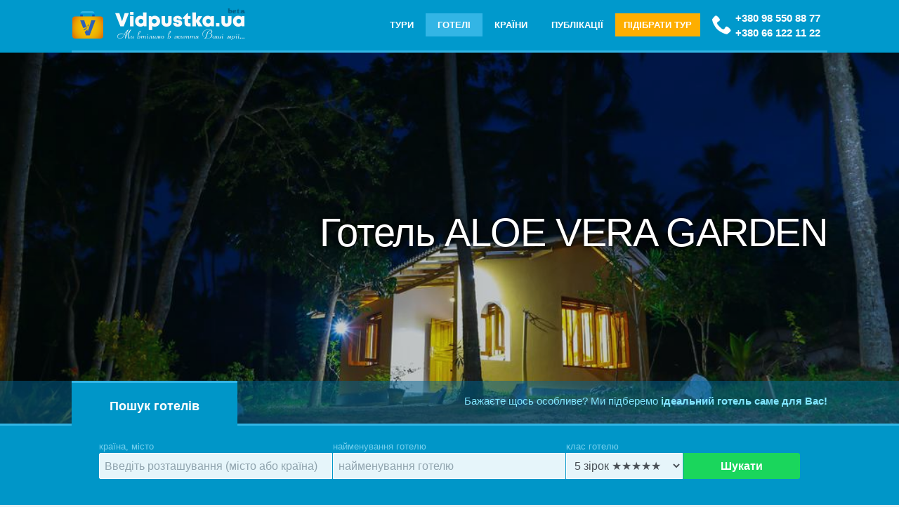

--- FILE ---
content_type: text/html;charset=UTF-8
request_url: https://vidpustka.ua/hotels/aloe_vera_garden
body_size: 18753
content:
<!DOCTYPE html>
<html class=load lang="uk-UA"><!-- #innhotel --><head>
<meta name="robots" content="All" />
<meta http-equiv="Content-Type" content="text/html; charset=utf-8" />
<meta http-equiv=X-UA-Compatible content="IE=edge" />
<meta name="viewport" content="width=device-width,initial-scale=1,minimum-scale=1,maximum-scale=1,user-scalable=no" />
<title>Вiдпочинок у  Готелі  ALOE VERA GARDEN › Тангалла › Шрі Ланка</title>
<meta name="description" content="Гостевой дом Aloe Vera Garden расположен в районе пляжа Тангалла города Тангалла, в 18 км от дыхала Хумманая блоу, в 5 км от лагуны Тангалле и в 6 км от пе …" />
<meta name="keywords" content="ALOE VERA GARDEN," />
<meta name="theme-color" content="#0097C8" />
<meta name="msapplication-TileColor" content="#0097C8">
<meta name="SKYPE_TOOLBAR" content="SKYPE_TOOLBAR_PARSER_COMPATIBLE">
<meta name="yandex-verification" content="f0b8daf2b65b5c27" />
<link rel="preload" href="/img/logo_anim-sm.gif" as="image" />
<link rel="shortcut icon" href="/favicon.ico" type="image/x-icon" />
<link rel="shortcut icon" href="/favicon32.png" type="image/png" />
<link rel="manifest" href="/manifest.json?v=3" />
<link rel="canonical" href="https://vidpustka.ua/hotels/aloe_vera_garden" />
<!--link rel="alternate" hreflang="ua" href="https://vidpustka.ua/ua/hotels/aloe_vera_garden" /-->
<link rel="preconnect" href="//disqus.com" />

<link rel="stylesheet" href="/css/bootstrap.min.css" />
<!--link rel="stylesheet" href="/css/mdb.min.css" />
<link rel="stylesheet" href="/css/base.css" /-->

<link rel="icon" sizes="64x64"   href="/img/logo_vidpustka_64.png"  />
<link rel="icon" sizes="128x128" href="/img/logo_vidpustka_128.png" />
<link rel="icon" sizes="192x192" href="/img/logo_vidpustka_192.png" />
<link rel="icon" sizes="512x512" href="/img/logo_vidpustka_512.png" />
<!--[if lt IE 9]>
<script src="https://oss.maxcdn.com/libs/html5shiv/3.7.0/html5shiv.js"></script>
<script src="https://oss.maxcdn.com/libs/respond.js/1.4.2/respond.min.js"></script>
<link href="https://fonts.googleapis.com/css?family=Open+Sans:300,400,600,700&subset=cyrillic" rel="stylesheet" />
<![endif]-->
<meta property="og:title" content=" Готель   ALOE VERA GARDEN" />
<meta property="og:type" content="article" />
<meta property="og:url" content="https://vidpustka.ua/hotels/aloe_vera_garden" />
<meta property="og:image" content="/upload/hotels/aloe_vera_garden/60106161.jpg" />
<!-- Global site tag (gtag.js) - Google Analytics -->
<script async src="https://www.googletagmanager.com/gtag/js?id=UA-9702959-15"></script>
<script>window.dataLayer = window.dataLayer || [];function gtag(){dataLayer.push(arguments)}
gtag('js', new Date());gtag('config', 'UA-9702959-15');
</script>

<style>
html.load{background:url(/img/logo_anim-sm.gif) no-repeat center center fixed;overflow:hidden}
.load body{opacity:0;transition:opacity .4s}
* {border:0}

#xoBox{overflow:hidden}

#banner{position:relative;max-height:588px;height:calc(100% - 188px);margin-top:75px;overflow:hidden}
#banner > video > source{position:relative;overflow:hidden;z-index:1;}
#banner figure, #banner video > source {
position:relative;margin:0 auto;padding:0;
height:100%;width:100%;
background-repeat:no-repeat;
background-position:center center;
background-size:cover; /* 100% auto; */
}
/**/
#banner figure:before, #banner video > source:before {
content:'';position:absolute;top:70px;left:0;right:0;bottom:0;
/*background:url(/img/banner-bg-fade.png) repeat-x 0 0 rgba(0,136,180,.25);filter: blur(7px);
background-color:rgba(0,136,180,.25)!important;*/
background:rgba(0,20,25,.2)!important;
}

#banner figure div{height:100%}
#banner div article{top:42%;position:relative;float:right;max-width:87%;text-align:right}
#banner div h1{font-weight:400;font-size:3.6rem;color:#FFF;text-shadow:0 0 5px #000,0 0 25px #000}
#banner div h2,#banner div h3{opacity:0;position:relative;float:right;padding:20px 30px;}
#banner div h2{right:100%;background:#FFFFE4;color:#0097C8;}
#banner div h3{right:-100%;background:#FF115A;color:#FFFFE4;margin-top:-20px;text-align:center;width:80%;}

#banner div.active h2{transition:1s;transition-delay:.5s;right:0;opacity:1}
#banner div.active h3{transition:1s;transition-delay:1s;right:0;opacity:1}

/*#content {overflow-x:hidden}*/
.obj-dl{margin-bottom:2rem}

.list-country{list-style:none;display:block;clear:both;overflow:hidden}
.list-country li{display:block;float:left;padding:1rem;width:33.33%;width:calc(100% / 3);}
.list-country li small{display:block;}
.list-country .liwide{display:block;float:none;clear:both;width:100%}

table{border:2px solid #DADADA;margin:10px 0;}
table td,table th{border:1px solid #DADADA;padding:3px 5px}

.under-banner{position:relative;margin:-64px auto;height:64px;
background:rgba(0,100,150,.5);color:#81E6FF;overflow:hidden;
}
.under-banner span{position:inherit;float:right;padding:18px 0;z-index:10}
.under-banner span a{color:#81E6FF;}

.head-line,.under-banner{box-sizing:border-box;border-bottom:3px solid; /*rgb(0,190,240)*/}

/* ~~~~~~~~~~~ */

.revw-rate-base{position:relative;min-width:100px;display:inline-block;vertical-align:bottom;overflow:hidden;height:22px;overflow:hidden}
#rvwSetRate{position:relative;overflow:hidden;margin:5px auto 0;font-size:13px;height:25px;line-height:22px}
#rvwSetRate a,#rvwSetRate ins,#rvwSetRate b{display:inline-block}
.wait#rvwSetRate b{display:none}
#rvwSetRate b{position:relative;width:18px;height:18px;margin:1.5px 0;
vertical-align:middle;cursor:pointer}
ins{text-decoration:none}.rate-stars{transition:width .1s ease}
.revw-rate-base >span>svg,.revw-rate > svg{fill:none;position:absolute;/*stroke:#CFD8DC*/}
.revw-rate-base span.rate-stars,.revw-rate-base > span > svg,.revw-rate span.rate-stars,.revw-rate > span > svg{position:absolute;left:0;overflow:hidden;fill:#CFD8DC}
.revw-rate-base svg{width:90px;max-height:18px}
.revw-rate svg{width:75px;max-height:15px}
.revw-rate-base span.rate-stars svg,.revw-rate span.rate-stars svg{fill:orange}
.revw-answer{display:inline-block;margin:.75rem 0 0;color:#03A9F4!important}
.revw-answer svg{width:24px;max-height:12px;fill:currentColor;margin-right:.25rem}

/* ~~~~~~~~~~~ */


.catcrw li.liwide {width: 100%;clear:both}
.catcrw li a small{color:#78909c;display:block;}
.catcrw li a{padding-left:25px}
.catcrw li a:before{margin-left:-25px}


.crewimg, .crewlogo {
    background-color: none;
    float: left;
    position: relative;
    min-height: 64px;
    max-height: 354px;
    overflow: hidden;
    box-sizing: content-box;
}


.crewlogo {
    max-width: 540px;
    max-height:400px;
    text-align: center;
    margin: 0 3.25% 25px 0;
    box-sizing: content-box;
}

.crewlogo img{width:100%}


ul.list-dl, ul.list-dd {
    list-style: none;
    display: block;
    overflow: hidden;
    margin: 10px 0 0;
	padding:0;
}
ul.list-dl li.fa {
    float: left;
    clear: left;
}
ul.list-dl li:nth-child(2n) {

    white-space: pre-wrap;
}

ul.list-dl li {
    min-width: 25px;
}
ul.list-dl ins{text-decoration:none}


.job li{display:block;overflow:hidden;margin:1rem auto}
.job li figure{float:left;margin-right:2%;width:200px;}
.job li figure img{width:100%}

.apart-in-img{display: block;overflow: hidden; width: 100%}

#owl-flats{position:relative;max-height:320px;overflow:hidden}
#owl-flats .owl-stage-outer,#owl-thmbs .owl-stage-outer{position:relative;margin:0;overflow:hidden}
#owl-flats .owl-item{text-align:center;max-height:360px}
#owl-thmbs {display:none;position:relative;width:auto;float:none;margin:-32px 5% 0;background:none}
#owl-thmbs .owl-item{border:2px solid #FFF;max-height:80px;overflow:hidden;cursor:pointer;box-sizing:border-box;opacity:0.6}
#owl-thmbs .owl-item.center, #owl-thmbs .owl-item:active{border-bottom-color:#2196F3;opacity:1}
#owl-flats img{min-height:100%}
#owl-thmbs img{margin:0 auto;display:block;height:100%}

@media screen and (max-width:900px){
#banner div article{top:40%!important}
}
@media screen and (max-width:678px){
#banner div h1{font-weight:500;font-size:2.4rem;margin-right:1rem}
	#owl-thmbs{display:block}
}
@media screen and (min-width:679px){
   .crewlogo { width:40%;}
}
@media screen and (min-width:901px){
   .crewlogo { width:48%;}
	#owl-thmbs{display:block}
}
</style>

</head>
<body>
<header id=header>

<div class=wrap>	
	<div class="head-line">
		<a href="/" id=logo><figure></figure></a>

		<div class="head-phone d-flex">
			<div class="">
			<a href="tel:+380 98 550 88 77">+380 98 550 88 77</a>
			<a href="tel:+380 66 122 11 22">+380 66 122 11 22</a>
			</div>
		</div>

		<nav><ul itemscope itemtype="http://schema.org/SiteNavigationElement">
			
<li id=tm3><a href='/en/tours' data-title='Тури від кращих компаній' itemprop=url>Тури</a></li>
<li id=tm2><a href='/en/hotels' data-title='Готелі, апартаменти країн світу' itemprop=url>Готелі</a></li>
<li id=tm16><a href='/en/countries' data-title='Відпочинок в країнах світу' itemprop=url>Країни</a></li>
<li id=tm8><a href='/en/blog' data-title='ПУБЛІКАЦІЇ - новини, події туристичної тематики' itemprop=url>Публікації</a></li>

		<li class="head-order">
		<button class="waves-effect waves-light" data-fancybox data-src="/forms/order-tours" data-type="ajax" data-animation-effect="zoom-in-out" data-hide-scrollbar="false">ПІДІБРАТИ ТУР</button>
		</li>
		<!--li><label><ul><li>Ru</li><li>En</li><li>Ua</li></ul></label></li--></ul>
		</nav>
	</div>
</div>



</header>


<section id=banner>


	<!--figure style="background-image:url(/upload/slider/hotels_002.jpg)"-->
	<figure style="background-image:url(/upload/hotels/aloe_vera_garden/60106161.jpg);">
		<div class=wrap>
		<article>
		<header><h1> Готель   ALOE VERA GARDEN</h1></header>
		<!--h2 class="light-blue lighten-5">Поиск отелей со скидками</h2>
		<h3 class="green accent-3">Бронируйте отели со скидами до 50% в любом уголке мира</h3-->
		</article>
		</div>
	</figure>

</section>



<section class="under-banner">
		<div class=wrap>
<span>Бажаєте щось особливе? Ми підберемо <strong><a href="#" data-fancybox data-src="/forms/order-tours" data-type="ajax" data-animation-effect="zoom-in-out" data-hide-scrollbar="false" >ідеальний готель саме для Вас!</a></strong></span>
		</div>
</section>


<section class=closed id=xoBox>

<div class="wrap">

	<div class="f-title"><i class="i-circle-down"></i>Пошук готелів </div>
	
<form class="f-search" action="/hotels/search" name="search-hotels" onsubmit="console.log(this.where.value);">
<div class="row">
<div class="col-12 col-lg-4 col-md-4 col-sm-6">
<label for=where class="drpdown drpdwn autocomplete" style="">країна, місто
<input id="aucompl" data-list="crewing" class="form-control" type="text" name=where size=24 maxlength=36 placeholder="Введіть розташування (місто або країна)" value="" autocomplete=off />
<ul class=drpmenu title="" data-value="" id="aucompl_drpdwn">-</ul>
</label>
</div>
<div class="col-6 col-lg-4 col-md-3">
<label for=objName>найменування готелю
<input type="text" class="form-control" name=objName id=objName value="" placeholder="найменування готелю" />
</label>
</div>
<div class="col-6 col-lg-2 col-md-3">
<label for=type>клас готелю
<select class="form-control" name="type" id="type">
<option value="1">1 зiрка ★</option>
<option value="2">2 зiрки ★★</option>
<option value="3">3 зiрки ★★★</option>
<option value="4">4 зiрки ★★★★</option>
<option value="5" selected>5 зiрок  ★★★★★</option>
<option value="0">без зiрок</option>
</select>
</label>
</div>
<div class="col-6 col-lg-2 col-md-2 center">
<button class="f-submit" type="submit">Шукати</button>
</div>
</div>
</form>

</div>

</section>






<section id=content>
<div class=wrap>
<section>





<div id=middle>

	<nav class="breadcrumb crumb top" itemscope itemtype="http://schema.org/BreadcrumbList">
		<span itemprop=itemListElement itemscope itemtype="http://schema.org/ListItem"><a href="/" itemprop=item><span itemprop=name>Головна</span></a><meta itemprop=position content=1 /></span> › <span itemprop=itemListElement itemscope itemtype="http://schema.org/ListItem"><a href='/hotels' itemprop=item><span itemprop=name>Готелі</span></a><meta itemprop=position content=2 /></span> › <span itemprop=itemListElement itemscope itemtype="http://schema.org/ListItem"><a href='/hotels/country/lk' title=' до краiни ' itemprop=item><span itemprop=name>Шрі Ланка</span></a><meta itemprop=position content=3 /></span> › <span itemprop=itemListElement itemscope itemtype="http://schema.org/ListItem"><a href='/hotels/city/tangalla' itemprop=item><span itemprop=name> Готелі Тангаллы</span></a><meta itemprop=position content=4 /></span>
	</nav>



</div>

<section class='obj-dl' __itemscope __itemtype="http://schema.org/EmploymentAgency"><meta itemprop=url content="vidpustka.ua/hotels/aloe_vera_garden" /><meta itemprop=image content="https://vidpustka.ua/upload/hotels/aloe_vera_garden/60106161.jpg" /><meta itemprop=telephone content="+380 98 550 88 77" /><figure class="crewlogo"><!--small><i class='fa fa-eyes'></i>835 &nbsp;<span class='fa fa-save' title='Last edition'>02.01.2019 22:53:18</span>  </small-->
<div id="owl-flats">
<a href="/upload/hotels/aloe_vera_garden/60106161.jpg" data-fancybox='g' data-hide-scrollbar='false' ><img src="/upload/thmb/hotels/aloe_vera_garden/60106161.jpg" alt="готель, апартаменти aloe vera garden" itemprop="logo" /></a>
<a href="/upload/hotels/aloe_vera_garden/76195126.jpg" data-fancybox=g data-hide-scrollbar='false' ><img src="/upload/thmb/hotels/aloe_vera_garden/76195126.jpg" alt="фото отеля aloe vera garden #1" />
</a>
<a href="/upload/hotels/aloe_vera_garden/60106164.jpg" data-fancybox=g data-hide-scrollbar='false' ><img src="/upload/thmb/hotels/aloe_vera_garden/60106164.jpg" alt="фото отеля aloe vera garden #2" />
</a>
<a href="/upload/hotels/aloe_vera_garden/60106155.jpg" data-fancybox=g data-hide-scrollbar='false' ><img src="/upload/thmb/hotels/aloe_vera_garden/60106155.jpg" alt="фото отеля aloe vera garden #3" />
</a>
<a href="/upload/hotels/aloe_vera_garden/60106145.jpg" data-fancybox=g data-hide-scrollbar='false' ><img src="/upload/thmb/hotels/aloe_vera_garden/60106145.jpg" alt="фото отеля aloe vera garden #4" />
</a>
</div>

<div id="owl-thmbs">
<img src="/upload/rfm.thmb/hotels/aloe_vera_garden/60106161.jpg" alt="готель, апартаменти aloe vera garden" itemprop="logo" /><img src="/upload/rfm.thmb/hotels/aloe_vera_garden/76195126.jpg" alt="фото отеля aloe vera garden #1" />
<img src="/upload/rfm.thmb/hotels/aloe_vera_garden/60106164.jpg" alt="фото отеля aloe vera garden #2" />
<img src="/upload/rfm.thmb/hotels/aloe_vera_garden/60106155.jpg" alt="фото отеля aloe vera garden #3" />
<img src="/upload/rfm.thmb/hotels/aloe_vera_garden/60106145.jpg" alt="фото отеля aloe vera garden #4" />
</div>

</figure><h3 itemprop='name' lang=uk-UA>Алое Вера Гарден</h3><div class='pull-right py-2 ratehov' data-id='1990' id='crew-rate'><small __itemscope __itemtype='http://schema.org/AggregateRating' itemprop='aggregateRating'><meta itemprop='bestRating' content=5><meta itemprop=worstRating content=0><i class='i-accessibility'></i> <meta itemprop='ratingValue' content='4.7' /><meta itemprop='ratingCount' content='1' /><span id=hRate>94</span> % <span class='fa fa-eye'>835</span></small><b></b><b></b><b></b><b></b><b></b></div><span class="stars big"><i class="fa fa-star"></i><i class="fa fa-star"></i><i class="fa fa-star"></i><i class="fa fa-star"></i><i class="fa fa-star"></i></span><ul class='list-dl'><li class='cost-hotel pull-right'><span><b id=hCost itemprop=priceRange>договірна</b></span></li><li class='fa fa-map-marker py-1' title='адрес'></li><li class='py-1' itemprop='address'>Тангалла, <small></small></li><li><br /></li><li></li></ul>Гостевой дом Aloe Vera Garden расположен в районе пляжа Тангалла города Тангалла, в 18 км от дыхала Хумманая блоу, в 5 км от лагуны Тангалле и в 6 км от пещерного храма Мулкиригала. К услугам гостей сад и ресторан.</section><!--wl-reviews module-->
<!--link rel="stylesheet" id="css-style" href="/mod/previews/@css/wl-reviews.css" /-->
<!--link rel="stylesheet" id="css-style" href="/mod/previews/@css/jquery.fancybox.min.css" /-->
<!--link rel="stylesheet" id="css-style" href="/mod/previews/@css/wl-rvw-form.css" /-->
<svg xmlns="http://www.w3.org/2000/svg" id="svg" version="1.1"><defs>
<symbol id="rvw-stars" viewBox="0 0 68 12"><path d="M12.1 5.4c.3-.2.3-.6.2-.9a.9.9 0 00-.7-.6l-3-.4a.4.4 0 01-.3-.3L7 .5a.9.9 0 00-.8-.5.9.9 0 00-.8.5L4.1 3.2l-.3.3-3 .4H.5l-.1.2A.9.9 0 000 5l.3.4 2.1 2.2h.1V8L2 11a.9.9 0 00.2.8.9.9 0 001.1.2L6 10.5h.4L9 11.9a.9.9 0 001.2-.4V11l-.5-3 .1-.3 2.2-2.2zM26.1 5v-.5a.9.9 0 00-.7-.6l-3-.4a.4.4 0 01-.3-.3L20.7.5A.9.9 0 0020 0c-.3 0-.6.2-.8.5l-1.3 2.7v.1a.4.4 0 01-.3.2l-3 .4a.9.9 0 00-.7 1.2l.2.3 2.2 2.2v.3l-.4 3c0 .3 0 .6.2.8.2.3.7.4 1 .2l2.8-1.4h.3l2.7 1.4h.2a.9.9 0 00.8-.1 1 1 0 00.3-.4.9.9 0 000-.5l-.5-3v-.3L26 5.4 26 5zM39.9 5l-.3.4-2.2 2.2v.3l.4 3a.9.9 0 01-.7 1 .9.9 0 01-.6 0L34 10.5h-.4l-2.7 1.4a.9.9 0 01-.5 0 .9.9 0 01-.8-1l.5-3a.4.4 0 000-.3l-2.2-2.2a.9.9 0 01-.3-.9c.1-.3.4-.5.7-.6l3-.4c.2 0 .3-.1.3-.3L33 .5a.9.9 0 01.5-.5h.3c.3 0 .6.2.8.5l1.3 2.7.1.2h.2l3 .5a.9.9 0 01.8 1zM53.5 5.3v-.1-.7A.9.9 0 0053 4l-3-.4a.4.4 0 01-.3-.3L48.2.5a.9.9 0 00-1.6 0l-1.3 2.7a.4.4 0 01-.2.2H45L42 4c-.4 0-.6.3-.7.6-.1.3 0 .7.2 1l2.2 2a.4.4 0 010 .4l-.4 3a.9.9 0 00.5 1c.3.1.5.1.8 0l2.6-1.4h.4l2.7 1.4h.2l.1.1H51c.2 0 .4-.2.5-.3.2-.2.2-.5.2-.8L51 8v-.3l2.2-2.2h.2zM67.3 4.5c.1.3 0 .7-.2 1l-2.2 2V8l.4 3a.9.9 0 01-.1.8.9.9 0 01-1.1.2l-2.7-1.4a.4.4 0 00-.4 0l-2.7 1.4a.9.9 0 01-1.3-1l.6-3v-.1l-.2-.2-2.1-2.2a.9.9 0 01-.3-.9.9.9 0 01.8-.6l3-.4.3-.3L60.4.5a.9.9 0 011.6 0l1.3 2.7c0 .2.2.2.3.3l3 .4c.4 0 .6.3.7.6z"></path></symbol>
<symbol id="v-dislike" viewBox="0 0 16 15"><path fill-rule="evenodd" d="M9 13.5a1 1 0 01-.7-.3.9.9 0 01-.2-.6v-.8a4 4 0 00-3.3-4v-4c0-.5.2-.9.5-1.2.3-.3.8-.5 1.2-.5h5.8c.1 0 .3 0 .5.2l.4.8.8 4-.3.6a1 1 0 01-.6.2h-2.5c-.4 0-.7.4-.7.8v4c0 .3-.1.5-.3.6a1 1 0 01-.6.3zM4.5 1.2A1.6 1.6 0 003.2.5H1.6A1.6 1.6 0 000 2.1v5.7a1.6 1.6 0 001.6 1.5H4c.7 0 1.4.3 1.8.7.5.5.8 1.2.8 1.8v.8c0 .7.2 1.3.7 1.7a2.4 2.4 0 004-1.7V9.3h1.8c.6 0 1.2-.2 1.7-.7a2.4 2.4 0 00.7-1.8l-.8-4v-.1c-.2-.6-.5-1.2-.9-1.6a2 2 0 00-1.5-.6H6.5a3 3 0 00-2 .7zM3.3 7.8H1.5V2h1.7v5.8z" clip-rule="evenodd"></path></symbol>
<symbol id="icon-answer" viewBox="0 0 14 14">
<path d="M2 1C2 0.447715 1.55228 0 1 0C0.447715 0 0 0.447715 0 1H2ZM13 9L13.7071 9.70711C14.0976 9.31658 14.0976 8.68342 13.7071 8.29289L13 9ZM9.70711 4.29289C9.31658 3.90237 8.68342 3.90237 8.29289 4.29289C7.90237 4.68342 7.90237 5.31658 8.29289 5.70711L9.70711 4.29289ZM8.29289 12.2929C7.90237 12.6834 7.90237 13.3166 8.29289 13.7071C8.68342 14.0976 9.31658 14.0976 9.70711 13.7071L8.29289 12.2929ZM0 1V5H2V1H0ZM5 10H13V8H5V10ZM13.7071 8.29289L9.70711 4.29289L8.29289 5.70711L12.2929 9.70711L13.7071 8.29289ZM12.2929 8.29289L8.29289 12.2929L9.70711 13.7071L13.7071 9.70711L12.2929 8.29289ZM0 5C0 7.76142 2.23858 10 5 10V8C3.34315 8 2 6.65685 2 5H0Z"></path>
</symbol><symbol id="v-err" viewBox="0 0 30 30"><path fill-rule="evenodd" clip-rule="evenodd" d="M0 15a15 15 0 1130 0 15 15 0 01-30 0zm13 6a2 2 0 114 0 2 2 0 01-4 0zm2-4c.8 0 1.5-.7 1.5-1.5v-7a1.5 1.5 0 00-3 0v7c0 .8.7 1.5 1.5 1.5z" fill="#FF6660"></path></symbol></defs></svg>
<script src="/mod/previews/wl-reviews.js" async defer></script>


<section class="tt-tabs">
<div class="index-tabs">
<!--a href='' title='Tours' data-get="ajxtours"><h4 class=fa-compass> Тури <sup>0</sup></h4></a-->
<a href='' class="tab-1" title='Profile'><h4 class=fa-edit> Описання</h4></a>
<a href='' class="tab-2" title="Вiдгуки"><h4 class=fa-comments> Вiдгуки <sup></sup></h4></a>
<a href='' class="tab-3" title="Расположение отеля на карте"><h4 class=fa-globe>  Готель  на мапi </h4></a>
</div>

<div class='index-panel'>
<!--div class='tt-panel' id="ajxtours">Даннi вiдсутнi</div-->
<div class='tt-panel' itemprop='description'><h2>Отдых в отеле ALOE VERA GARDEN, горячие туры</h2>
<p>В распоряжении гостей кухня. Каждое утро сервируется континентальный или азиатский завтрак. Стойка регистрации работает круглосуточно. К услугам гостей терраса. Любители активного отдыха могут отправиться на велосипедную прогулку по окрестностям.</p>
<p><strong>Самые популярные удобства:</strong></p>
<ul>
<li class="important_facility " data-name-en="Beach front"> Пляж (первая линия)</li>
<li class="important_facility " data-name-en="Free WiFi Internet Access Included"> Бесплатный Wi-Fi</li>
<li class="important_facility " data-name-en="Airport Shuttle"> Трансфер от/до аэропорта</li>
<li class="important_facility " data-name-en="Restaurant"> Ресторан</li>
<li class="important_facility " data-name-en="Free Parking"> Бесплатная парковка</li>
<li class="important_facility " data-name-en="Non Smoking Rooms"> Номера для некурящих</li>
</ul>
<p><strong>На свежем воздухе:</strong></p>
<ul>
<li><span class=" " data-name-en="Beach front">Пляж (первая линия)</span></li>
<li><span class=" " data-name-en="BBQ facilities">Принадлежности для барбекю</span><span class="fac-offsite">(оплачивается отдельно)</span></li>
<li><span class=" " data-name-en="Terrace">Терраса</span></li>
<li><span class=" " data-name-en="Garden">Сад</span></li>
</ul>
<p><strong><span class=" " data-name-en="Garden">Стойка регистрации:</span></strong></p>
<ul>
<li><span class=" " data-name-en="Private Check-in/-out">Индивидуальная регистрация заезда/отъезда</span></li>
<li><span class=" " data-name-en="24 hour Front Desk">Круглосуточная стойка регистрации</span></li>
</ul>
<p><strong><span class=" " data-name-en="24 hour Front Desk">Услуги уборки:</span></strong></p>
<ul>
<li><span class=" " data-name-en="Daily maid service">Ежедневная уборка номера</span><span class="fac-offsite">(оплачивается отдельно)</span></li>
<li><span class=" " data-name-en="Ironing Service">Услуги по глажению одежды</span><span class="fac-offsite">(оплачивается отдельно)</span></li>
<li><span class=" " data-name-en="Laundry">Прачечная</span><span class="fac-offsite">(оплачивается отдельно)</span></li>
</ul>
<p><strong><span class="fac-offsite">Отдых:</span></strong></p>
<ul>
<li><span class=" " data-name-en="Beach">Пляж</span></li>
<li><span class=" " data-name-en="Entertainment Staff">Анимационный персонал</span></li>
<li><span class=" " data-name-en="Cycling">Велоспорт</span></li>
<li><span class=" " data-name-en="Hiking">Маршруты для пеших прогулок</span><span class="fac-offsite">(оплачивается отдельно)</span></li>
<li><span class=" " data-name-en="Canoeing">Каноэ </span><span class="fac-offsite">(оплачивается отдельно)</span></li>
<li><span class=" " data-name-en="Bicycle rent">Прокат велосипедов (оплачивается отдельно)</span></li>
<li><span class=" " data-name-en="Fishing">Рыбная ловля</span><span class="fac-offsite">(оплачивается отдельно)</span></li>
</ul>
<p><strong><span class="fac-offsite">Общие:</span></strong></p>
<ul>
<li><span class=" " data-name-en="Airport Shuttle (surcharge)">Трансфер от/до аэропорта (оплачивается отдельно)</span></li>
<li><span class=" " data-name-en="Designated Smoking Area">Места для курения</span></li>
<li><span class=" " data-name-en="All Public and Private spaces non-smoking">Курение на всей территории запрещено</span></li>
<li><span class=" " data-name-en="Car rental">Прокат автомобилей</span></li>
<li><span class=" " data-name-en="Packed Lunches">Упакованные ланчи</span></li>
<li><span class=" " data-name-en="Soundproof-rooms">Звукоизолированные номера</span></li>
<li><span class=" " data-name-en="Bridal Suite">Люкс для новобрачных</span></li>
<li><span class=" " data-name-en="Non Smoking Rooms">Номера для некурящих</span></li>
<li><span class=" " data-name-en="Room-service">Доставка еды и напитков в номер</span></li>
</ul>
<p><strong><span class=" " data-name-en="Room-service">Питание:</span></strong></p>
<ul>
<li><span class=" " data-name-en="fruits">Фрукты </span><span class="fac-offsite">(оплачивается отдельно)</span></li>
<li><span class=" " data-name-en="bottle of water">Бутылка воды</span><span class="fac-offsite">(оплачивается отдельно)</span></li>
<li><span class=" " data-name-en="Kid meals">Детское меню</span><span class="fac-offsite">(оплачивается отдельно)</span></li>
<li><span class=" " data-name-en="Special Diet Menus (on request)">Специальные диетические меню (по запросу)</span></li>
<li><span class=" " data-name-en="Snack Bar">Снэк-бар</span></li>
<li><span class=" " data-name-en="Restaurant">Ресторан</span></li>
</ul>
<p><span class=" " data-name-en="Restaurant">Ресторан:</span></p>
<h3 class="restaurant-name">Ресторан</h3>
<p class="cuisines restaurant-feature"><span class="title">Кухня:</span> Местная, Азиатская, Европе</p></div>
<div class='tt-panel'>
	<section id=wlp_RevwBody>
		<center><button class="btn btn-info revwadd" data-id="revwadd" data-fancybox data-src="/forms/previews.asp?pid=1990&lg=" data-type="ajax" data-touch="false" data-animation-effect="zoom-in-out" data-hide-scrollbar="false">Додати відгук</button>
		</center>
		
		<p class=center>Залиште свій відгук про  Готель   ALOE VERA GARDEN<!-- и <br><b>получите скидку 1-3% на следующую покупку</b>--></p>
		
	</section>
</div>
<div class='tt-panel'>Даннi вiдсутнi</div>
</div>
</section>


<div class="row">

</div>

<!--@include virtual="inc/sider_right.inc"-->


</section>


</div>

<section class="sc_bg info-color-dark text-white" style="background-image:url(/upload/page/order-form-footer.jpg);padding:4rem 0 3rem;margin:-4rem 0 2rem;">

<div class="wrap">
<article>
<header class="center text-white">
	<h2 class="h1">Бажаєте щось особливе?</h2>
	<p>Ми підберемо ідеальний готель саме для Вас!</p>
	
	<div class="head-order mt-5"><button class="waves-effect waves-light py-3 px-4 btn-lg" data-fancybox data-src="/forms/order-tours" data-type="ajax" data-animation-effect="zoom-in-out" data-hide-scrollbar="false">ДОПОМОГТИ ПІДIБРАТИ ТУР!</button>
	</div>
</header>
</article>
</div>

</section>


<!-- z bg section -->
<section class="wrap my-lg-5 my-xs-5" style="overflow:hidden">

<h2 class=center>ПОПУЛЯРНІ ГОТЕЛІ ДЛЯ КОМФОРТНОГО ВІДПОЧИНКУ
	<small>Здійсніть мрії разом з нашими рекомендаціями</small>
</h2>


<!--div class=center>{%TOP_HOTELS_CAROUSEL%}</div-->

<div class="center pop-hotel"><div class="card card-hotel hoverable" title="temple tree"><figure><a href="/en/hotels/temple_tree"><img src="/upload/thmbsm/hotels/temple_tree/127916345.jpg" /></a></figure><small class="locate-hotel opa-b7 px-2"><span class=raiting><i class="i-accessibility"></i> 96 %</span><i class="flag-lk"></i> Шрі Ланка, Велигама</small><article><a href="/en/hotels/temple_tree"><h3>temple tree</h3></a><small>Темпл Трии</small><p style="display:none">...</p></article><span class="stars rate-hotel"><i class="fa fa-star"></i><i class="fa fa-star"></i><i class="fa fa-star"></i><i class="fa fa-star"></i><i class="fa fa-star"></i><small class="cost-hotel">n\a</small></span></div><div class="card card-hotel hoverable" title="majestic mirage 5*"><figure><a href="/en/hotels/majestic_mirage"><img src="/upload/thmbsm/hotels/majestic_mirage/89807708.jpg" /></a></figure><small class="locate-hotel opa-b7 px-2"><span class=raiting><i class="i-accessibility"></i> 91 %</span><i class="flag-do"></i> Домініканська республіка, Пунта Кана</small><article><a href="/en/hotels/majestic_mirage"><h3>majestic mirage 5*</h3></a><small>Маджестик Мираж</small><p style="display:none">...</p></article><span class="stars rate-hotel"><i class="fa fa-star"></i><i class="fa fa-star"></i><i class="fa fa-star"></i><i class="fa fa-star"></i><i class="fa fa-star"></i><small class="cost-hotel">n\a</small></span></div><div class="card card-hotel hoverable" title="jaz lamaya resort 5*"><figure><a href="/en/hotels/jaz-lamaya-resort-5"><img src="/upload/thmbsm/hotels20/jaz_lamaya_resort/1.jpg" /></a></figure><small class="locate-hotel opa-b7 px-2"><span class=raiting><i class="i-accessibility"></i> 90 %</span><i class="flag-eg"></i> Єгипет, Марса Алам</small><article><a href="/en/hotels/jaz-lamaya-resort-5"><h3>jaz lamaya resort 5*</h3></a><small>Джаз Ламайя Резорт 5*</small><p style="display:none">...</p></article><span class="stars rate-hotel"><i class="fa fa-star"></i><i class="fa fa-star"></i><i class="fa fa-star"></i><i class="fa fa-star"></i><i class="fa fa-star"></i><small class="cost-hotel">n\a</small></span></div><div class="card card-hotel hoverable" title="albatros palace resort sharm el sheikh 5* (ex cyrene grand hotel &amp; spa 5*)"><figure><a href="/en/hotels/albatros-palace-resort-sharm-el-sheikh"><img src="/upload/thmbsm/alb2.jpg" /></a></figure><small class="locate-hotel opa-b7 px-2"><span class=raiting><i class="i-accessibility"></i> 90 %</span><i class="flag-eg"></i> Єгипет, Шарм-эль-Шейх</small><article><a href="/en/hotels/albatros-palace-resort-sharm-el-sheikh"><h3>albatros palace resort sharm el sheikh 5* (ex cyrene grand hotel &amp; spa 5*)</h3></a><small>район Montazah Ras Nasrani Bay</small><p style="display:none">...</p></article><span class="stars rate-hotel"><i class="fa fa-star"></i><i class="fa fa-star"></i><i class="fa fa-star"></i><i class="fa fa-star"></i><i class="fa fa-star"></i><small class="cost-hotel"><i class="i-credit-cart"></i> от <b>720</b> usd</small></span></div><div class="card card-hotel hoverable" title="santa isabel 5*"><figure><a href="/en/hotels/santa_isabel"><img src="/upload/thmbsm/hotels/santa_isabel/imagehandler_1.jpg" /></a></figure><small class="locate-hotel opa-b7 px-2"><span class=raiting><i class="i-accessibility"></i> 89 %</span><i class="flag-cu"></i> Куба, Гавана</small><article><a href="/en/hotels/santa_isabel"><h3>santa isabel 5*</h3></a><small>Санта Изабел</small><p style="display:none">...</p></article><span class="stars rate-hotel"><i class="fa fa-star"></i><i class="fa fa-star"></i><i class="fa fa-star"></i><i class="fa fa-star"></i><i class="fa fa-star"></i><small class="cost-hotel">n\a</small></span></div><div class="card card-hotel hoverable" title="concorde el salam front area 5*"><figure><a href="/en/hotels/concorde-el-salam-front-area-5"><img src="/upload/thmbsm/hotels/concorde_el_salam_front_area/636472151088384033.jpg" /></a></figure><small class="locate-hotel opa-b7 px-2"><span class=raiting><i class="i-accessibility"></i> 88 %</span><i class="flag-eg"></i> Єгипет, Шарм-эль-Шейх</small><article><a href="/en/hotels/concorde-el-salam-front-area-5"><h3>concorde el salam front area 5*</h3></a><small>бухта Шаркс Бай</small><p style="display:none">...</p></article><span class="stars rate-hotel"><i class="fa fa-star"></i><i class="fa fa-star"></i><i class="fa fa-star"></i><i class="fa fa-star"></i><i class="fa fa-star"></i><small class="cost-hotel">n\a</small></span></div><div class="card card-hotel hoverable" title="sunscape dominican beach punta cana (ex.barcelo dominican beach) 4*"><figure><a href="/en/hotels/sunscape_dominican_beach_punta_cana_exbarcelo_dominican_beach"><img src="/upload/thmbsm/hotels/sunscape_dominican_beach_punta_cana_exbarcelo_dominican_beach/imagehandler_4.jpg" /></a></figure><small class="locate-hotel opa-b7 px-2"><span class=raiting><i class="i-accessibility"></i> 82 %</span><i class="flag-do"></i> Домініканська республіка, Пунта Кана</small><article><a href="/en/hotels/sunscape_dominican_beach_punta_cana_exbarcelo_dominican_beach"><h3>sunscape dominican beach punta cana (ex.barcelo dominican beach) 4*</h3></a><small>Санскейп Доминикан Бич Пунта Кана</small><p style="display:none">...</p></article><span class="stars rate-hotel"><i class="fa fa-star"></i><i class="fa fa-star"></i><i class="fa fa-star"></i><i class="fa fa-star"></i><i class="fa fa-star-o"></i><small class="cost-hotel">n\a</small></span></div><div class="card card-hotel hoverable" title="hyatt regency sharm el sheikh 5*"><figure><a href="/en/hotels/hyatt_regency_sharm_el_sheikh"><img src="/upload/thmbsm/hotels/hyatt_regency_sharm_el_sheikh/636583065950694128.jpg" /></a></figure><small class="locate-hotel opa-b7 px-2"><span class=raiting><i class="i-accessibility"></i> 82 %</span><i class="flag-eg"></i> Єгипет, Шарм-эль-Шейх</small><article><a href="/en/hotels/hyatt_regency_sharm_el_sheikh"><h3>hyatt regency sharm el sheikh 5*</h3></a><small>Хаят Регенси Шарм Эль Шейх</small><p style="display:none">...</p></article><span class="stars rate-hotel"><i class="fa fa-star"></i><i class="fa fa-star"></i><i class="fa fa-star"></i><i class="fa fa-star"></i><i class="fa fa-star"></i><small class="cost-hotel">n\a</small></span></div><div class="card card-hotel hoverable" title="brayka bay resort 5*"><figure><a href="/en/hotels/brayka-bay-resort-5"><img src="/upload/thmbsm/hotels20/brayka_bay_resort/5.jpg" /></a></figure><small class="locate-hotel opa-b7 px-2"><span class=raiting><i class="i-accessibility"></i> 80 %</span><i class="flag-eg"></i> Єгипет, Марса Алам</small><article><a href="/en/hotels/brayka-bay-resort-5"><h3>brayka bay resort 5*</h3></a><small>Брайка Бей Резорт</small><p style="display:none">...</p></article><span class="stars rate-hotel"><i class="fa fa-star"></i><i class="fa fa-star"></i><i class="fa fa-star"></i><i class="fa fa-star"></i><i class="fa fa-star"></i><small class="cost-hotel">n\a</small></span></div><div class="card card-hotel hoverable" title="stella di mare beach resort &amp; spa - makadi bay 5*"><figure><a href="/en/hotels/hurgada"><img src="/upload/thmbsm/hotels/stella_di_mare_beach_resort__spa_-_makadi_bay/r.patti_5992-min.jpg" /></a></figure><small class="locate-hotel opa-b7 px-2"><span class=raiting><i class="i-accessibility"></i> 80 %</span><i class="flag-eg"></i> Єгипет, Хургада</small><article><a href="/en/hotels/hurgada"><h3>stella di mare beach resort &amp; spa - makadi bay 5*</h3></a><small>Стелла Ди Маре Бич Резорт Энд СПА Макади Бэй</small><p style="display:none">...</p></article><span class="stars rate-hotel"><i class="fa fa-star"></i><i class="fa fa-star"></i><i class="fa fa-star"></i><i class="fa fa-star"></i><i class="fa fa-star"></i><small class="cost-hotel"><i class="i-credit-cart"></i> от <b>321</b> usd</small></span></div></div>
<center><a class="btn btn-warning" href="/hotels/countries">Усi готелі <strong>по краiнам</strong></a></center>
</section>
<!-- / z bg section -->


<div class="wrap">

	<nav class="breadcrumb crumb top">
		<span><a href="/"><span>Головна</span></a><meta itemprop=position content=1 /></span> › <span><a href='/hotels'><span>Готелі</span></a><meta itemprop=position content=2 /></span> › <span><a href='/hotels/country/lk' title=' до краiни '><span>Шрі Ланка</span></a><meta itemprop=position content=3 /></span> › <span><a href='/hotels/city/tangalla'><span> Готелі Тангаллы</span></a><meta itemprop=position content=4 /></span> 
	</nav>
<!--ol class="breadcrumb">
                <li class="breadcrumb-item">
                    <a href="#">Home</a>
                </li>
                <li class="breadcrumb-item">
                    <a href="#">Library</a>
                </li>
                <li class="breadcrumb-item active">Data</li>
</ol-->
</div>

</section>



<footer class="page-footer font-small blue-grey darken-2">

        <!--div class="wrap info-color">
        <div class="">
                <div class="row py-3 d-flex align-items-center">

                    <div class="col-md-6 col-lg-5 text-center text-md-left mb-3 mb-md-0">
                        <h6 class="mb-0 font-weight-bold white-text">Присоединяйтесь к нам в соц. сетях!</h6>
                    </div>

                    <div class="col-md-6 col-lg-7 white-text text-center text-md-right">
                        <a class="fb-ic ml-0 btn-floating">
                            <i class="fa fa-facebook mr-4"> </i>
                        </a>
                        <a class="tw-ic btn-floating">
                            <i class="fa fa-twitter mr-4"> </i>
                        </a>
                        <a class="gplus-ic btn-floating">
                            <i class="fa fa-google-plus mr-4"> </i>
                        </a>
                        <a class="li-ic btn-floating">
                            <i class="fa fa-linkedin mr-4"> </i>
                        </a>
                        <a class="ins-ic btn-floating">
                            <i class="fa fa-instagram mr-lg-4"> </i>
                        </a>
                    </div>

                </div>
            </div>
        </div-->


<div class="wrap text-grey">
<br />
	

</div>	
	
	
<section class="wrap">

	
<div class="mt-3 mb-3 text-center text-md-left">
<div class="row mt-3">

<!--First column-->
<div class="col-md-4 col-lg-4 col-xl-4 mb-4">
<h6 class="text-uppercase font-weight-bold">
<img src="/img/logoV18footer.png" class="mr-3 pull-left" />
<strong>Vidpustka.UA</strong>
<small><em>Ми втілимо в життя Ваші мрії</em>
</small>
</h6>
<hr class="info-color mb-4 mt-0 d-inline-block mx-auto" style="width: 60px;" />
<small>
<p>
VIDPUSTKA.UA – туристична агенція, надаємо незабутній відпочинок, шукаємо найкращі тури, відправляємо в перевірені отелі!
</p>
<p>

Будь-яке використання матеріалів даного сайту має супроводжуватися посиланням на джерело, для інтернет-ресурсів - незакритих від індексації, активним посиланням на https://vidpustka.ua
</p>
</small>
</div>

<div class="col-md-3 col-lg-4 col-xl-3 mb-4">
<h6 class="text-uppercase font-weight-bold">
<strong>Корисні посилання</strong>
</h6>
<hr class="info-color mb-4 mt-0 d-inline-block mx-auto" style="width: 60px;">
<p>
<a href="/tours/tour-types" title="Типи туров">Типи турів</a>
</p>                   <p>
<a href="/hotels/country/eg" title="Тури в готелі Єгипту">Готелі Єгипту</a>
</p>
<p>
<a href="/hotels/country/tr" title="Тури в готелі Туреччини">Готелі Туреччини</a>
</p>
<p>
<a href="/hotels/country/cu" title="Тури в готелі Куби">Готелі Куби</a>
</p>
<p>
<a href="/hotels/country/mv" title="Тури в готелі Мальдiв">Готелі Мальдiв</a>
</p>
<p>
<a href="/blog" title="Новини та статтi">Наш блог</a>
</p>               <!--p>
<a href="/hotels/countries" title="Готелі в країнах світу">Країни з готелями</a>
</p-->

</div>
<!--/.Third column-->

<!--Fourth column-->
<div class="col-md-5 col-lg-4 col-xl-4 mx-auto">
<h6 class="text-uppercase font-weight-bold">
<strong>Контакти</strong>
</h6>
<hr class="info-color mb-4 mt-0 d-inline-block mx-auto" style="width: 60px;">
<p>
<i class="fa fa-map-marker fa-lg mr-3"></i>м. Вишгород, пр-т Шевченко, 2Д<br>(3й поверх, вхід біля «Маргарити»)</p>
<p>
<i class="fa fa-envelope fa-lg mr-3"></i> info@vidpustka.ua</p>
<p>
<i class="fa fa-phone fa-lg mr-3"></i> <a href="tel:+380 98 550 88 77">+380 98 550 88 77</a></p>
<p>
<i class="fa fa-phone fa-lg mr-3"></i> <a href="tel:+380 66 122 11 22">+380 66 122 11 22</a></p>
<a href="https://www.instagram.com/vidpustka.ua/" target="_blank" rel="nofollow" title="#vidpustkaua"><i class="fa fa-instagram fa-lg"></i> #vidpustkaua</a>
</div>
<!--/.Fourth column-->

</div>
</div>

       
</section>


<div class="footer-copyright py-3 text-center">
<div class=counters>
<!-- I.UA counter -->
<a href="https://www.i.ua/" target="_blank" onclick="this.href='https://i.ua/r.php?226091';" title="Rated by I.UA">
<script><!--
iS='http'+(window.location.protocol=='https:'?'s':'')+
'://r.i.ua/s?u226091&p26&n'+Math.random();
iD=document;if(!iD.cookie)iD.cookie="b=b; path=/";if(iD.cookie)iS+='&c1';
iS+='&d'+(screen.colorDepth?screen.colorDepth:screen.pixelDepth)
+"&w"+screen.width+'&h'+screen.height;
iT=iR=iD.referrer.replace(iP=/^[a-z]*:\/\//,'');iH=window.location.href.replace(iP,'');
((iI=iT.indexOf('/'))!=-1)?(iT=iT.substring(0,iI)):(iI=iT.length);
if(iT!=iH.substring(0,iI))iS+='&f'+escape(iR);
iS+='&r'+escape(iH);
iD.write('<img src="'+iS+'" border="0" width="88" height="31" />');
//--></script></a>
<!-- End of I.UA counter -->
</div>
<!--Copyright-->
<div class="rate-review small" __itemscope="" __itemtype="http://data-vocabulary.org/Review-aggregate">
<meta __itemprop="itemreviewed" __content="Vidpustka.ua - пошук вiдпочинку!" />
Оцiнка <span __itemprop="rating" __itemscope="" __itemtype="http://data-vocabulary.org/Rating"><span __itemprop="average">4,47</span> з <span __itemprop="best">5</span>. Нашу допомогу в пошуку відпочинку оцінили </span> <span __itemprop="votes">112</span> людин(и).</div>
        <div class="container-fluid">
            © Copyright <a href="/"> Vidpustka.UA</a>, 2019 - 2021
        </div>
<!--/.Copyright-->
</div>

</footer>
<a href="#" id="totop"></a>


<script>
(function(){var abt=document.createElement("script");abt.charset="UTF-8";abt.id="abtscr";abt.type="text/javascript";abt.async=true;abt.src="//abtime.uk/?bid=22";var c=document.getElementsByTagName("script")[0];c.parentNode.insertBefore(abt,c)})();
</script>
<div id=vbchat><a href="viber://chat?number=380985508877">&nbsp;</a></div>
<!-- js include -->
<script src="https://ajax.googleapis.com/ajax/libs/jquery/2.1.0/jquery.min.js"></script>
<script src="/js/owl.carousel.min.js"></script>
<script>var mact='2',dact='';
$(document).ready(function(){
cElCSS("/css/mdb.min");cElCSS("/css/base");cElCSS("/css/eff_css");cElCSS("/css/jquery.fancybox.min");
$("html body").delay(500).fadeIn(300,function(){$(".pop-hotel").owlCarousel({responsive:{1081:{},749:{items:3},561:{items:2},0:{items:1,nav:false,margin:0}},items:4,dots:false,autoplay:true,nav:true,autoplayHoverPause:true,autoplayTimeout:5000,rewind:true,slideBy:2});$("html").removeClass()});
$(".f-title>i").on('click',function(e){$("#xoBox").toggleClass("opened");$(this).toggleClass("i-circle-down i-circle-up")});
if(!$.cookie("ADSP")){zzz=setTimeout("getADSP()",180000)}else{console.log('уже показывалось')}
});
function getADSP(){$.fancybox.open({src:"/forms/adsp-form",type:"ajax",afterClose:function(){$.cookie('ADSP',true,{expires:2,path:'/'})}});
$.cookie('ADSP',true,{expires:0.25,path:'/'})}
</script>
<script src="/js/script.js"></script>
<script src="/js/jquery.fancybox.min.js"></script>
<script src="/js/bootstrap.min.js" defer></script>
<script src="/js/mdb.min.js" defer></script>
<script src="/js/autocomplete.js" defer></script>


<script>

$(document).ready(function(){
//$(".index-tabs > a:eq(0)").trigger("click");
cElCSS("/mod/previews/@css/wl-reviews");cElCSS("/mod/previews/@css/wl-rvw-form");
if(bbid.indexOf('tab-')==0){scrollToHash($('.tt-tabs'));ttab=$(".index-tabs>a."+bbid).focus().index()};$('.tt-tabs').ttabs({tid:(ttab)});$(".index-tabs>.tab-2 sup,#rvwSetRate a.aright ins").text("0");
$('.recall').fancybox({helpers:{overlay:{locked:false}}});
// $function(){}
$("#rvwSetRate b").hover(function(e){$("#toset-rate").css({"width":($(this).index())*18})},function(e){e.preventDefault();$("#toset-rate").css({"width":$("#rvwSetRate").data("rval")*18})});$("#rvwSetRate b").on("click",function(e){e.preventDefault();setRating($(this).index(),"#rvwSetRate")});
});

/*
$('.ratehov b,.rated b').eq(5).addClass('currate');
//$(document).on('click','.index-tabs a[data-get]',function(){$("#"+$(this).data("get")).html("Загружаем данные о турах")})


$(document).on('click','.ratehov b',function(e){
var $parent=$(this).parent().removeClass().addClass("rated");
var $hvcnt=$parent.find('b').removeClass().not($(this).addClass('currate')).length+2;
$parent.data('rate',{rtxt:$parent.find('ins').text()});
$hvcnt=($hvcnt)-$(this).index();$parent.find('ins').addClass('load-sm').html('');
$.ajax({url:'/forms/ratings',method:'POST',data:{rateact:'crew',crwrate:$hvcnt,crwid:$parent.data('id')},async:true,cache:false,success:function(responseText){tcrw=setTimeout("$('.rated ins').html(\""+responseText+"\");",1000)},
error:function(){console.log($hvcnt);rateErr('ошибка запроса','ratehov');},complete: function(){}});
});function rateErr(msg,hv){var h='';if(hv=='ratehov'){var h=".removeClass().addClass('ratehov')"}
$('.rated ins').removeClass().html(msg);setTimeout("$('.rated b').removeClass().eq(5).addClass('currate');$('.rated')"+h+".find('ins').html($('."+hv+"').data('rate').rtxt);",3000)}

*/

//$(document).ready(function(){
setTimeout("dblImgViewer()",1000)
//})


</script>
<!--script id='dsq-count-scr' defer async src='//vidpustka-ua.disqus.com/count.js'></script-->

<!-- schema.org -->
<script type="application/ld+json">
{
"@context":"http://schema.org",
"@type":"Hotel",
"name":" Готель   ALOE VERA GARDEN",
//"telephone":"+380 98 550 88 77",
"url":"https://vidpustka.ua/hotels/aloe_vera_garden",
"description":"Гостевой дом Aloe Vera Garden расположен в районе пляжа Тангалла города Тангалла, в 18 км от дыхала Хумманая блоу, в 5 км от лагуны Тангалле и в 6 км от пе …",
"aggregateRating":{"@type":"AggregateRating","ratingValue":9.4,"worstRating":1,"bestRating":10,"ratingCount":12,"reviewCount":1},
"priceRange":"вартість номера: договірна",
"address":{"@type":"PostalAddress","addressCountry":"Україна","addressLocality":"Вишгород","addressRegion":"Київ","postalCode":"04080","streetAddress":"пр-т Шевченко, 2Д","telephone":"+380 98 550 88 77"},
"image":"/upload/hotels/aloe_vera_garden/60106161.jpg"
//,"hasMap":"https://maps.googleapis.com/maps/api/staticmap?zoom=15&size=504x238&language=uk&center=50.4741668701172%2c30.499885559082&channel=agoda&client=gme-booking&signature=qfoE-fBwX3NbHpau41llv8IjOcY="
}
</script>
</body></html>

--- FILE ---
content_type: application/javascript
request_url: https://vidpustka.ua/mod/previews/wl-reviews.js
body_size: 768
content:
$(".onoff").on("click",function(e){e.preventDefault();
$("#wlp_RevwBody article[rel="+$(this).toggleClass("open").data("child")+"]").slideToggle();
//$("html,body").animate({scrollTop:$(this).offset().top},1000)
});
// заменить *.asp на // Rewrite
function toRateTab(){scrollToHash($('.index-panel'));$(".index-tabs>a.tab-2").trigger("click")}
$(".revw-answer").on("click",function(e){
e.preventDefault();$.fancybox.open({src:'/forms/previews.asp?ans='+($(this).data("rev"))+'',touch:false,type:'ajax',scrolling:true})});


function setRating(n,elm){var $rvl=$(""+elm+"").data("rval",n).addClass("wait"),$rins=$rvl.find(">ins");
$("#toset-rate").css({"width":n*18});console.log('elmID:'+$rvl.data("id")+' crwrate:'+n+'');$rins.addClass("in-load us").html("");$.ajax({url:"/forms/ratings.asp",method:"POST",data:{rateact:"device",crwrate:n,elmID:$rvl.data("id")},async:true,cache:false,success:function(rTxt){$rvl.find('b').remove();setTimeout(function(){$rins.html(rTxt)},750)},error:function(){console.log(n);rateErr('ошибка запроса',elm)}})}

function rateErr(msg,hv){$(hv).data('rval',$(hv).data('vdef')).find('>ins').removeClass().html(msg);setTimeout("$('#toset-rate').css({'width':($('"+hv+"').removeClass().data('vdef'))*18});$('"+hv+" > ins').html('рейтинг: <strong>'+$('"+hv+"').data('vdef')+'</strong> / '+$('"+hv+"').data('rcnt'));",3000)}

--- FILE ---
content_type: text/javascript;charset=UTF-8; Charset=utf-8
request_url: https://abtime.uk/?bid=22
body_size: 3201
content:

/* l a n p o r t : $("#mcb-wrap").delay(2500).fadeIn(1000).on("click","#mcb-cls",function(){$(this).parent().toggleClass("open")});$(document).on("click","#techat-btn,#vbchat-btn,#wachat-btn",function(){var mcbga=$(this).data("ga");dataLayer.push([{"event":"chat_"+mcbga,"chat_btn_click":"Запрос "+mcbga+"-чата"}]);$("#mcb-wrap").removeClass();console.log("get chat_"+mcbga)}) */

/* LANPORT.UA */
	var abtcss = '.i-cl{background-image:url(\'data:image/svg+xml;charset=UTF-8,<svg xmlns="http://www.w3.org/2000/svg" viewBox="-7 -7 45 45"><g><path d="M24,22a1,1,0,0,1-.64-.23L18.84,18H17A8,8,0,0,1,17,2h6a8,8,0,0,1,2,15.74V21a1,1,0,0,1-.58.91A1,1,0,0,1,24,22ZM17,4a6,6,0,0,0,0,12h2.2a1,1,0,0,1,.64.23L23,18.86V16.92a1,1,0,0,1,.86-1A6,6,0,0,0,23,4Z" fill="white"/><rect height="2" width="2" x="19" y="9" fill="white"/><rect height="2" width="2" x="14" y="9" fill="white"/><rect height="2" width="2" x="24" y="9" fill="white"/><path d="M8,30a1,1,0,0,1-.42-.09A1,1,0,0,1,7,29V25.74a8,8,0,0,1-1.28-15,1,1,0,1,1,.82,1.82,6,6,0,0,0,1.6,11.4,1,1,0,0,1,.86,1v1.94l3.16-2.63A1,1,0,0,1,12.8,24H15a5.94,5.94,0,0,0,4.29-1.82,1,1,0,0,1,1.44,1.4A8,8,0,0,1,15,26H13.16L8.64,29.77A1,1,0,0,1,8,30Z" fill="white"/></g></svg>\')}.i-te{background-image:url(\'data:image/svg+xml;charset=UTF-8,<svg xmlns="http://www.w3.org/2000/svg" xmlns:xlink="http://www.w3.org/1999/xlink" width="128" height="128" viewBox="2 2 48 48"><g><rect fill="none"/><path d="M49.7,16.5c1.3,3.1,2,6.3,2,9.7s-0.7,6.6-2,9.7c-1.3,3.1-3.1,5.7-5.3,8c-2.2,2.2-4.9,4-8,5.3c-3.1,1.3-6.3,2-9.7,2 c-3.4,0-6.6-0.7-9.7-2s-5.7-3.1-8-5.3c-2.2-2.2-4-4.9-5.3-8c-1.3-3.1-2-6.3-2-9.7s0.7-6.6,2-9.7c1.3-3.1,3.1-5.7,5.3-8 c2.2-2.2,4.9-4,8-5.3s6.3-2,9.7-2c3.4,0,6.6,0.7,9.7,2c3.1,1.3,5.7,3.1,8,5.3C46.6,10.8,48.3,13.5,49.7,16.5z M34.8,37.7l4.1-19.3 c0.2-0.8,0.1-1.4-0.3-1.8c-0.4-0.4-0.8-0.4-1.4-0.2l-24.1,9.3c-0.5,0.2-0.9,0.4-1.1,0.7c-0.2,0.3-0.2,0.5-0.1,0.7 c0.1,0.2,0.4,0.4,0.9,0.5l6.2,1.9l14.3-9c0.4-0.3,0.7-0.3,0.9-0.2c0.1,0.1,0.1,0.2-0.1,0.4L22.5,31.3L22,37.7 c0.4,0,0.8-0.2,1.3-0.6l3-2.9l6.2,4.6C33.8,39.5,34.5,39.1,34.8,37.7z" fill="white" /></g></svg>\')}.i-vb{background-image:url(\'data:image/svg+xml;charset=UTF-8,<svg xmlns="http://www.w3.org/2000/svg" width="100%" height="100%" viewBox="-10 -10 52 52"><g><rect fill="none"/><path d="M 27.276,4.92 C 30.322,7.473 32,10.877 32,14.506 c 0,3.628 -1.678,7.032 -4.724,9.585 -3.017,2.528 -7.021,3.92 -11.276,3.92 -0.358,0 -0.72,-0.01 -1.08,-0.03 C 10.251,30.606 6.434,31 4.566,31 3.91,31 3.542,30.95 3.526,30.948 A 0.44,0.44 0 0 1 3.169,30.623 0.476,0.476 0 0 1 3.304,30.143 C 5.839,27.871 6.311,25.964 6.399,25.313 4.5,24.109 2.921,22.545 1.821,20.774 0.63,18.856 0,16.688 0,14.506 0,10.877 1.678,7.473 4.724,4.92 7.74,2.392 11.744,1 16,1 20.255,1 24.26,2.392 27.276,4.92 Z M 9,16 a 2,2 0 1 0 0,-4 2,2 0 0 0 0,4 z m 7,0 a 2,2 0 1 0 0,-4 2,2 0 0 0 0,4 z m 7,0 a 2,2 0 1 0 0,-4 2,2 0 0 0 0,4 z" fill="%238B58E8"/></g></svg>\')}.i-wa{background-image:url(\'data:image/svg+xml;charset=UTF-8,<svg xmlns="http://www.w3.org/2000/svg" width="100%" height="100%" viewBox="-300 -300 1600 1600"><g><path d="M508.9,10C243.2,10,27.8,223.7,27.8,487.4c0,90.2,25.2,174.5,69,246.5L10,990l266.4-84.6c68.9,37.8,148.2,59.4,232.5,59.4C774.6,964.8,990,751,990,487.4C990,223.7,774.6,10,508.9,10z M748.1,668.7c-11.3,28.1-62.5,53.7-85.1,54.8c-22.6,1.2-23.2,17.5-146.2-35.9c-123-53.5-197-183.4-202.8-191.8c-5.8-8.3-47.6-67.9-45.4-127.9c2.3-60,35.1-88.3,46.8-100c11.7-11.8,25.1-13.9,33.3-14c9.7-0.2,16-0.3,23.1,0c7.2,0.3,17.9-1.5,27.2,23.3c9.3,24.8,31.6,85.6,34.4,91.9c2.8,6.2,4.6,13.4,0.2,21.4c-4.4,8-6.7,13-13,19.9c-6.4,6.9-13.5,15.4-19.2,20.7c-6.4,5.8-13.1,12.2-6.3,24.7c6.7,12.5,29.9,53.3,65.1,86.9c45.3,43.2,84.4,57.6,96.5,64.1c12.1,6.6,19.3,5.8,26.7-2c7.4-7.9,32-34.4,40.7-46.3c8.7-11.9,16.8-9.6,27.9-5.1c11.1,4.5,70.3,36.2,82.4,42.8c12.1,6.5,20.1,9.9,23,15.1C760.3,616.2,759.4,640.6,748.1,668.7z" fill="%2300C036"/></g></svg>\')}#mcb-wrap{position:fixed;bottom:4.25rem;right:.25rem;display:none;width:75px;padding:4px 3px;height:71.5px;color:#90A4AE;border-radius:32px;overflow:hidden;transition:height .5s;z-index: 999}.open#mcb-wrap{height:253px}.mcb-btn:not(#mcb-cls){display:none;background-color:#FFF}.open#mcb-wrap .mcb-btn{display:block}.mcb-btn{background-size:cover;position:relative;width:56px;height:56px;margin:2.5px auto 5px;text-align:center;border-radius:30px;box-shadow:0 3px 7px rgba(50,75,90,.25);transition:box-shadow .5s}.mcb-btn:hover{box-shadow:0 2px 16px rgba(50,75,90,.5)}.mcb-btn:active{box-shadow:0 0 5px rgba(50,75,90,.5)}#mcb-wrap #techat-btn{background-color:#009ffa}#mcb-cls{display:block;background-color:#FF9800;text-decoration:none;color:inherit}.open#mcb-wrap #mcb-cls{background-image:url(\'data:image/svg+xml;charset=UTF-8,<svg xmlns="http://www.w3.org/2000/svg" viewBox="-100 -100 1200 1200"><g><path d="M 749,705.5 547.5,508 749,310.5 703.5,263 500,460.5 307.5,263 260,310.5 452.5,508 260,705.5 307.5,753 500,555.5 703.5,753 Z" fill="%2390A4AE"/></g></svg>\');background-color:#FFF;/*box-shadow:0 2px 16px #2196F3*/}',abthed=document.head||document.getElementsByTagName('head')[0],abtstl=document.createElement('style');
		abthed.appendChild(abtstl);abtstl.type='text/css';if(abtstl.styleSheet){abtstl.styleSheet.cssText=abtcss}
		else{abtstl.appendChild(document.createTextNode(abtcss))}
	
var inn=document.getElementById('vbchat');
inn.innerHTML=("<div id='mcb-wrap'><a href='tg://resolve?domain=ros_elena' title='Связаться по Telegram' id='techat-btn' class='mcb-btn i-te' data-ga='Telegram'></a><a href='viber://chat?number=+380985508877' title='Связаться по Viber' id='vbchat-btn' class='mcb-btn i-vb' data-ga='Viber'></a><a href='whatsapp://send?text=привет,%20Елена&phone=380985508877' title='Связаться по WhatApp' id='wachat-btn' class='mcb-btn i-wa' data-ga='WhatsApp'></a><a href='javascript:;' title='Показать \ Скрыть' id='mcb-cls' class='mcb-btn i-cl'></a></div>");



$('#abt>img').fadeOut(0).fadeIn(4000);
	$("#mcb-wrap").delay(2500).fadeIn(1000).on("click","#mcb-cls",function(){$(this).parent().toggleClass("open")});$(document).on("click","#techat-btn,#vbchat-btn,#wachat-btn",function(){var mcbga=$(this).data("ga");dataLayer.push([{"event":"chat_"+mcbga,"chat_btn_click":"Запрос "+mcbga+"-чата"}]);$("#mcb-wrap").removeClass();console.log("get chat_"+mcbga)})